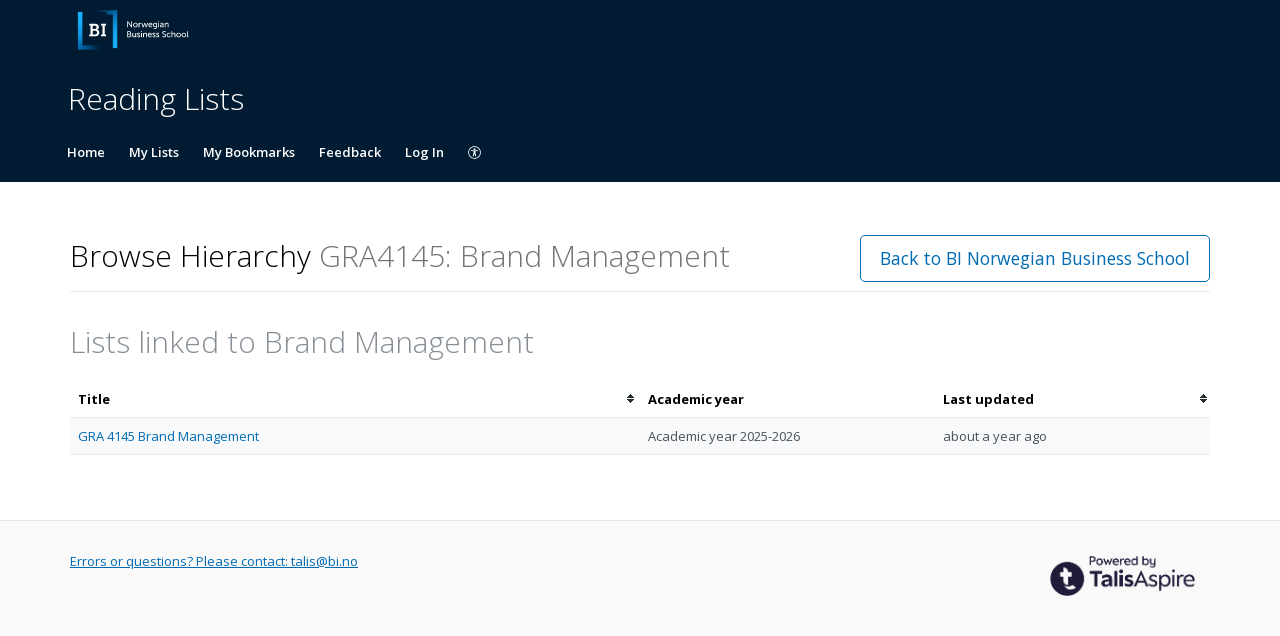

--- FILE ---
content_type: text/html; charset=UTF-8
request_url: https://binorway.rl.talis.com/courses/gra4145.html
body_size: 5166
content:
<!DOCTYPE html>
<html lang='en-GB'>

<head>
    <meta charset="utf-8">
    <meta name="viewport" content="width=device-width, initial-scale=1.0">

    <meta http-equiv="X-UA-Compatible" content="IE=edge" />
    <title>GRA4145: Brand Management | BI Norwegian Business School</title>

                <link rel="canonical" href="https://binorway.rl.talis.com/courses/gra4145.html"/>

            <link rel="stylesheet" type="text/css" href="https://static-assets-rl.talis.com/27919-43715678f/css/app.css"/>
        <link rel="stylesheet" type="text/css" href="https://static-assets-rl.talis.com/27919-43715678f/components/fontawesome/css/font-awesome.min.css">
    
    <script type='text/javascript'>var WIDGET_CONFIGURATION = new Object();
WIDGET_CONFIGURATION.EZPROXY_BASE="https://ezproxy.library.bi.no/login?qurl=";
WIDGET_CONFIGURATION.EZPROXY_TYPES="{\"types\": [\"Article\", \"Journal\", \"Chapter\"] }";
WIDGET_CONFIGURATION.EZPROXY_HAS_TITLE_TEXT_IGNORE="[open access]";
WIDGET_CONFIGURATION.EZPROXY_IGNORE_URLS="{\"regexes\": [\"www.doiserbia.nb.rs\", \"www.magma.no\", \"www.nordicom.gu.se\", \"www.regent.edu%2Facad%2Fglobal%2Fpublications%2Fijls%2Fnew\", \"%2F%2F(www.)?wired.com\", \"www.psykologtidsskriftet.no\", \"hrcak.srce.hr\", \"www.informationr.net%2Fir%2F\", \"samfunnsokonomene.no\", \"www.norges-bank.no\",\"www2.bi.no%2Flibrary%2Ftadc\"]}";
WIDGET_CONFIGURATION.EBOOK_EZPROXY_BASE_URL="https://ezproxy.library.bi.no/login?qurl=";
WIDGET_CONFIGURATION.EBOOK_EZPROXY_IGNORE_URLS="{}";
WIDGET_CONFIGURATION.TPW_MESSAGE="<h4>This is a provisional list that has yet to be reviewed. Items may therefore change.</h4>";
WIDGET_CONFIGURATION.TPW_TIMEPERIOD="2013-2014";
WIDGET_CONFIGURATION.TPW_SECONDS_UNIX_EPOCH="1366336800";

	var CONTEXT = new Object();
CONTEXT.env = "live";
CONTEXT.staticAssetPath = "https://static-assets-rl.talis.com/27919-43715678f";
CONTEXT.sId = 'n20ecb6r1656gd9fn3tsnmoc6i';
CONTEXT.tenant = new Object();
CONTEXT.tenant.uri = "http://readinglist.bi.edu/";
CONTEXT.tenant.shortCode = "binorway";
CONTEXT.page = new Object();
CONTEXT.tenant.httpsUri = "https://binorway.rl.talis.com";
CONTEXT.tenant.requiredImportances = "off";
CONTEXT.page.bodyId = "hierarchy-page";
CONTEXT.page.requestUri = "http://readinglist.bi.edu/courses/gra4145.html";
CONTEXT.page.conceptUri = "http://readinglist.bi.edu/courses/gra4145";
</script>    <link rel='stylesheet' href='https://rl.talis.com/3/binorway/css/simple_branding.css?lang=en-GB'>    <link rel="stylesheet" href="https://static-assets-rl.talis.com/27919-43715678f/css/print/print.css" type="text/css" media="print"/>
                <!-- Google tag (gtag.js) -->
            <script async src="https://www.googletagmanager.com/gtag/js?id=G-SXLN0HZ4M9"></script>
            <script>
                window.dataLayer = window.dataLayer || [];
                function gtag(){dataLayer.push(arguments);}
                gtag('js', new Date());

                const aspireGa4MeasurementIds = ["G-SXLN0HZ4M9","G-B71KJ5NE6C"];
                const aspireGa4Options = {"tenantShortCode":"binorway","isEmbeddedMode":false,"describedAs":null,"isLoggedIn":true,"pageName":"node"};
                aspireGa4MeasurementIds.forEach((ga4MeasurementId) => {
                    gtag('config', ga4MeasurementId, aspireGa4Options);
                });
            </script>
    <!-- Product Fruits not enabled for anonymous users --></head>


<body class="talis" id="hierarchy-page">
<script>  (function(s,t,a,n){s[t]||(s[t]=a,n=s[a]=function(){n.q.push(arguments)}, n.q=[],n.v=2,n.l=1*new Date)})(window,"InstanaEumObject","ineum");  ineum("reportingUrl", "https://eum-green-saas.instana.io");  ineum("key", "OiJD5fAJTFeKoVjtc5Xi5w");  ineum("meta", "project", "rl-app");  ineum("trackSessions");  ineum("meta", "tenantCode", "binorway");  ineum("meta", "isLoggedIn", "");  ineum("meta", "XRequestId", "696dc1c0b3f8a");</script><script defer crossorigin="anonymous" src="https://eum.instana.io/eum.min.js"></script>

<header class="c-branded-header" id="header" role="banner">
    <a class="o-skip-link" href="#content">Skip to main content</a>
    <div class="c-brand__header c-brand__header--primary">
  <div class="c-brand-logo container-fluid">
            <a id="logo" href="https://portal.bi.no/tjenester/biblioteket/">
          <img 
            class="c-brand__logo"
            src="https://cust-assets-rl.talis.com/binorway/live/contrib/binorway-332-80-v2.svg"
            alt="BI Norwegian Business School"
            width="166"
            height="40"
          />
        </a>
      
        <ul class="c-brand-links">
          </ul>
  </div>
</div>
<div class="c-brand__header c-brand__header--secondary">
  <div class="container-fluid">
    <span class="c-brand-title">
      Reading Lists
    </span>
  </div>
</div>
</header>

<!--nav area-->
<nav class="navbar navbar-default" id="navbar-new" role="navigation">

    <!-- Brand and toggle get grouped for better mobile display -->
    <div class="navbar-header">
        <button
                type="button"
                class="navbar-toggle collapsed"
                data-toggle="collapse"
                data-target="#collapsable-navbar"
                aria-expanded="false"
        >
            <span class="sr-only">Toggle navigation</span>
            <span class="icon-bar"></span>
            <span class="icon-bar"></span>
            <span class="icon-bar"></span>
        </button>
        <a class="navbar-brand"><span>BI Norwegian Business School</span></a>
    </div>

    <!-- Collect the nav links, forms, and other content for toggling -->
    <div class="collapse navbar-collapse" id="collapsable-navbar">
        <ul class="nav navbar-nav">
            <li id="navItemHome">
                <a id="lnkHome" href="/">Home</a>
            </li>
            <li id="navItemMyLists">
                <a id="lnkMyLists" href="/mylists"
                >My Lists</a>
            </li>
            <li id="navItemMyBookmarks">
                <a id="lnkMyBookmarks" href="/mybookmarks">My Bookmarks</a>
            </li>
                        <li id="navItemFeedback">
                <a id="lnkFeedback"
                   href="/feedback.html?title=Browse+Hierarchy"
                   >Feedback</a>
            </li>
                        
                            <li id="navLogin"><a id="lnkLogin" href="/auth/login">Log In</a></li>
            
            <li id="navAccessibility">
                <a href="https://support.talis.com/hc/en-gb/articles/17338751557533-Web-Accessibility-Statement" target="_blank">
                    <svg
                            aria-hidden="true"
                            focusable="false"
                            data-prefix="fal"
                            data-icon="universal-access"
                            class="svg-inline--fa fa-universal-access fa-w-16"
                            role="img"
                            xmlns="http://www.w3.org/2000/svg"
                            viewBox="0 0 512 512"
                    >
                        <path fill="currentColor"
                              d="M256 8C119.033 8 8 119.033 8 256s111.033 248 248 248 248-111.033 248-248S392.967 8 256 8zm0 464c-118.663 0-216-96.055-216-216 0-118.663 96.055-216 216-216 118.663 0 216 96.055 216 216 0 118.663-96.055 216-216 216zm139.701-299.677c2.03 8.601-3.296 17.218-11.896 19.249-31.006 7.321-59.956 13.775-88.689 17.114.535 114.852 13.167 139.988 27.255 176.036 4.02 10.289-1.063 21.888-11.352 25.906-10.296 4.022-21.89-1.069-25.906-11.352-9.319-23.841-18.551-44.565-24.271-87.277h-9.685c-5.728 42.773-14.986 63.515-24.27 87.276-4.023 10.299-15.633 15.369-25.906 11.353-10.289-4.019-15.371-15.617-11.353-25.906 14.103-36.083 26.72-61.235 27.255-176.036-28.734-3.339-57.683-9.793-88.689-17.114-8.6-2.031-13.926-10.648-11.895-19.249 2.03-8.6 10.647-13.926 19.249-11.896 105.222 24.845 135.48 24.893 240.904 0 8.599-2.022 17.218 3.297 19.249 11.896zm-177.895-42.517c0-21.094 17.1-38.193 38.194-38.193s38.194 17.1 38.194 38.193S277.094 168 256 168s-38.194-17.1-38.194-38.194z"></path>
                    </svg>
                    <span class="sr-only">
                    Accessibility                </span>
                </a>

            </li>
        </ul>
        <!-- /.navbar-collapse -->
    </div>
</nav>
<!--end nav area-->

<div class="container-fluid">
    <div class="row">
        <main id="content" class="col-md-12">
                        <div id="pageMetaArea" >
                <div class="page-header page-header--flex">
                                        <div>
                                                                                    <h1 id="pageTitle" >Browse Hierarchy                                        <span id="pageDescription" >GRA4145: Brand Management</span>                                </h1>
                                                                                </div>
                                                    <div id="topRightNavBs" class="c-view-actions__wrapper">
                                <a  href="https://binorway.rl.talis.com/index.html?browse" class='btn btn-lg btn-default' >Back to BI Norwegian Business School</a>                            </div>
                        
                                            </div>
                </div>
                
                <div id="messages" role="alert">
                                    </div>
                <div id="main-content-container">
    
    
<section id="nodeLinkedLists">
    <div class="browse-hierarchy__header--secondary">
        <h2 id="Lists-header">Lists linked to Brand Management</h2>
            </div>

    

        <table class="table table-striped table-sortable" id="tblNodeLinkedLists" summary="Lists that are attached to this node.">
        <colgroup>
            <col class="col-list-title">
                        <col width="140px">
                                    <col width="130px">
                    </colgroup>
        <thead>
            <tr>
                <th aria-describedby="sortByTitle">Title                    <span id="sortByTitle" class="sr-only">Sort by title</span>
                </th>
                                <th data-sorter="false">Academic year </th>
                                                <th id="dateTimeSorter" aria-describedby="sortByLastUpdated">Last updated                    <span id="sortByLastUpdated" class="sr-only">Sort by last updated</span>
                </th>
                            </tr>
        </thead>
        <tbody>
                    <tr>
                <td><a href="https://binorway.rl.talis.com/lists/5AC43DC7-137A-A687-E5FD-6FDCA0061D4A.html">GRA 4145 Brand Management</a></td>
                                <td>
                <span class="table__block-content">Academic year 2025-2026</span>                </td>
                                                <td><span title="2024-11-15T08:02:49+00:00" class="timeago">15/11/2024 08:02:49</span></td>
                            </tr>
                    </tbody>
    </table>
    </section>

<script type="text/javascript">
//<![CDATA[
    var showTermColumn = '1';
    var nodeParents = [];
    var nodeUri = 'http://readinglist.bi.edu/courses/gra4145';
    var canRemoveNodes = false;
    var currentNode = {
        code: 'GRA4145',
        name: 'Brand Management',
        nodeUri: 'http://readinglist.bi.edu/courses/gra4145',
        typeLabel: 'Course',
        studentNumbers: 0    };
//]]>
</script>


        <div class="modal fade" id="add-list-modal" tabindex="-1" role="dialog" aria-modal="true" aria-labelledby="add-list-modal-title">
            <div class="modal-dialog">
                <div class="modal-content">
                    <div class="modal-header">
                        <h2 class="modal-title delta" id="add-list-modal-title">Add list to this Course</h2>
                    </div>
                    <div class="modal-body">
                        <form class="browse-hierarchy-modal__form">
    <div role="alert">
        <div id="link-to-hierarchy-modal-message--success" class="alert alert-success hidden"></div>
        <div id="link-to-hierarchy-modal-message--failure" class="alert alert-danger hidden"></div>
    </div>
    <fieldset>
        <label class="sr-only" for="qList">Search list by name</label>
        <input type="text" class="form-control search-query" id="qList"
               value="" autocomplete="off" placeholder="Start typing list name" role="combobox">
    </fieldset>
    <div id="link-to-hierarchy-list-details" class="hierarchy-add-list-modal__list-details"></div>
    <div id="link-to-hierarchy-modal-attached-nodes" class="hierarchy-add-list-modal__attached-nodes"></div>
</form>
                    </div>
                    <div class="modal-footer">
                            <button type="button" class="btn btn-default" id="modal__btn--cancel" data-dismiss="modal">Cancel</button>
    <button type="submit" class="btn btn-primary" id="link-to-hierarchy-modal-save-btn">Save</button>
                    </div>
                </div>
            </div>
        </div>
        <div class="modal fade" id="add-existing-nodes-modal" tabindex="-1" role="dialog" aria-modal="true" aria-labelledby="add-existing-nodes-modal-title">
            <div class="modal-dialog">
                <div class="modal-content">
                    <div class="modal-header">
                        <h2 class="modal-title delta" id="add-existing-nodes-modal-title">Add Existing Node</h2>
                    </div>
                    <div class="modal-body">
                        <form id="frm-add-existing-nodes" class="browse-hierarchy-modal__form">
    <div id="add-existing-nodes-modal-message" role="alert"></div>
    <div class="form-group">
        <fieldset>
            <label class="sr-only" for="add-existing-node-modal__search">Search node by name or code</label>
            <input type="text" class="form-control search-query" id="add-existing-node-modal__search"
                   value="" autocomplete="off" placeholder="Start typing node name or code" role="combobox">
        </fieldset>
    </div>
    <div id="add-to-hierarchy-modal-attached-nodes"></div>
</form>
                    </div>
                    <div class="modal-footer">
                        <div id="add-existing-nodes-modal-footer">
  <button type="button" class="btn btn-default" data-dismiss="modal">Cancel</button>
  <button type="submit" class="btn btn-primary" id="add-existing-nodes-modal-save-btn">Save</button>
</div>
                    </div>
                </div>
            </div>
        </div>
        <div class="modal fade" id="move-to-nodes-modal" tabindex="-1" role="dialog" aria-modal="true" aria-labelledby="move-to-nodes-modal-title">
            <div class="modal-dialog">
                <div class="modal-content">
                    <div class="modal-header">
                        <h2 class="modal-title delta" id="move-to-nodes-modal-title">Move node</h2>
                    </div>
                    <div class="modal-body">
                        <form class="browse-hierarchy-modal__form">
    <div id="move-to-nodes-modal-instructions" role="alert"></div>
    <div class="form-group">
        <fieldset>
            <label class="sr-only" for="move-nodes-modal__search">Search node by name or code</label>
            <input type="text" class="form-control search-query" id="move-nodes-modal__search"
                   value="" autocomplete="off" placeholder="Start typing node name or code" role="combobox">
        </fieldset>
    </div>
    <div id="move-to-nodes-modal-message"></div>
</form>
                    </div>
                    <div class="modal-footer">
                        <div id="move-to-nodes-modal-footer">
  <button type="button" class="btn btn-default" data-dismiss="modal">Cancel</a>
  <button type="submit" class="btn btn-primary" id="move-to-nodes-modal-save-btn">Save</a>
</div>
                    </div>
                </div>
            </div>
        </div>
        <div class="modal fade" id="node-confirmation-modal" tabindex="-1" role="dialog" aria-modal="true" aria-labelledby="node-confirmation-modal-title">
            <div class="modal-dialog">
                <div class="modal-content">
                    <div class="modal-header">
                        <h2 class="modal-title delta" id="node-confirmation-modal-title">Remove</h2>
                    </div>
                    <div class="modal-body">
                        <div id="node-confirmation-modal-body"></div>
                    </div>
                    <div class="modal-footer">
                        <div id="node-confirmation-modal-footer">
  <button type="button" class="btn btn-default" data-dismiss="modal">Cancel</button>
  <button type="submit" class="btn btn-primary" id="node-confirmation-modal-save-btn">Save</button>
</div>
                    </div>
                </div>
            </div>
        </div></div>
            </main>
            </div>

            <script src="https://static-assets-rl.talis.com/27919-43715678f/js/app.js"></script>
    
    <script type="text/javascript" src="https://static-assets-rl.talis.com/27919-43715678f/components/tablesorter/js/jquery.tablesorter.js"></script>
	<script type="text/javascript" src="https://static-assets-rl.talis.com/27919-43715678f/js/childNodesTable.js"></script>
	<script type="text/javascript" src="https://static-assets-rl.talis.com/27919-43715678f/js/search.js"></script>
	<script type="text/javascript" src="https://static-assets-rl.talis.com/27919-43715678f/js/attachToNode.js"></script>
	<script type="text/javascript" src="https://static-assets-rl.talis.com/27919-43715678f/js/attachToNodes.js"></script>
	<script type="text/javascript" src="https://static-assets-rl.talis.com/27919-43715678f/js/i18next.js"></script>
	<script type="text/javascript" src="https://static-assets-rl.talis.com/27919-43715678f/js/jquery.timeago.js"></script>
	<script type="text/javascript" src="https://static-assets-rl.talis.com/27919-43715678f/js/timeago.js"></script>
	<script type="text/javascript" src="https://static-assets-rl.talis.com/27919-43715678f/js/node.js"></script>
	<script type="text/javascript" src="https://static-assets-rl.talis.com/27919-43715678f/js/validationUtils.js"></script></div>

<footer class="c-branded-footer" id="footer" role="contentinfo">
    <div class="c-brand__footer container-fluid">
  <div class="c-brand__footer-text">
    <p>
      
    </p>
    <ul class="c-brand__footer-links">
              <li>
                        <a href="mailto:talis@bi.no">
                Errors or questions? Please contact: talis@bi.no
              </a>
            
                  </li>
          </ul>
  </div>
      
                <a
            class="c-brand__footer-logo"
            id="talislogo"
            href="https://www.talis.com/products/talis-aspire?utm_source=binorway&amp;utm_medium=rl&amp;utm_campaign=poweredby"
          >
            <img
              src="https://static-assets-rl.talis.com/27919-43715678f/images/branding/locales/en-GB/poweredByTalisAspire.png"
              alt="Powered by Talis Aspire"
              width="175"
              height="70"
            />
          </a>
        
          
    </div>

</footer>

</body>
<script async>
  WebFontConfig = {
    google: {families: ['Open+Sans:400,300,600,700']}
  };
  (function () {
    var wf = document.createElement('script');
    wf.src = ('https:' == document.location.protocol ? 'https' : 'http') +
      '://ajax.googleapis.com/ajax/libs/webfont/1/webfont.js';
    wf.type = 'text/javascript';
    wf.async = 'true';
    var s = document.getElementsByTagName('script')[0];
    s.parentNode.insertBefore(wf, s);
  })();
</script>
</html>
